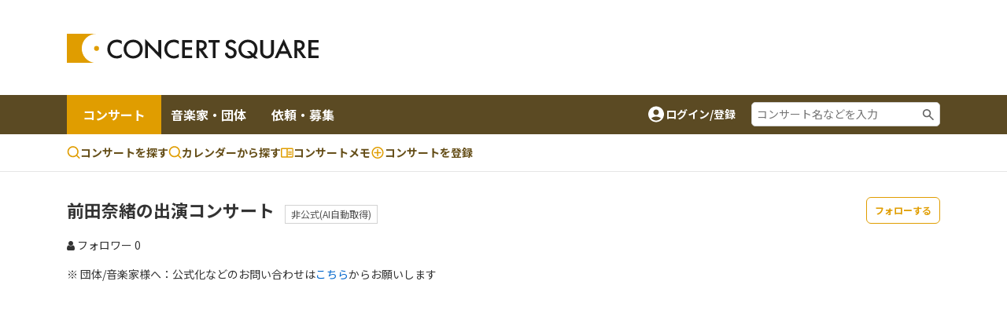

--- FILE ---
content_type: text/html;charset=UTF-8
request_url: https://www.concertsquare.jp/musician/unofficial/detail/1044AokAmTjmXyMUlEkk
body_size: 13674
content:
<!DOCTYPE html>
<html lang="ja">
<head>
    <meta charset="utf-8">
    <meta http-equiv="X-UA-Compatible" content="IE=edge">
    <meta name="keywords" content="クラシック音楽,CONCERT,音楽,演奏会,音楽会,MUSIC,吹奏楽,オーケストラ,マンドリン,声楽,オペラ,アンサンブル,楽器,団員募集,メンバー募集">
    <meta name="viewport" content="width=device-width, initial-scale=1.0, maximum-scale=1.0, user-scalable=0, shrink-to-fit=no">

    
    <meta name="_csrf" content="9d7d9a75-8409-4232-996b-6161d215942e"/>
    <meta name="_csrf_header" content="X-CSRF-TOKEN"/>
    

    
        <!-- Google Tag Manager -->
        <script>(function(w,d,s,l,i){w[l]=w[l]||[];w[l].push({'gtm.start':
                new Date().getTime(),event:'gtm.js'});var f=d.getElementsByTagName(s)[0],
            j=d.createElement(s),dl=l!='dataLayer'?'&l='+l:'';j.async=true;j.src=
            'https://www.googletagmanager.com/gtm.js?id='+i+dl;f.parentNode.insertBefore(j,f);
        })(window,document,'script','dataLayer','GTM-M4ZDG6');</script>
        <!-- End Google Tag Manager -->
    

    <meta property="og:title" content="前田奈緒の出演コンサート - コンサートスクウェア（クラシック音楽情報）" /><meta property="og:image" content="https://www.concertsquare.jp/img/ogp/ogp.png" /><meta property="og:type" content="website"/><meta name="twitter:card" content="summary"><meta name="twitter:site" content="@concert_square"><meta property="twitter:title" content="前田奈緒の出演コンサート - コンサートスクウェア（クラシック音楽情報）" /><meta property="twitter:image" content="https://www.concertsquare.jp/img/ogp/ogp.png" />
    <title>前田奈緒の出演コンサート - コンサートスクウェア（クラシック音楽情報）</title>
    <link rel="icon" href="/favicon.ico">
    <!-- Noto Sans JP Font -->
    <link rel="preconnect" href="https://fonts.googleapis.com">
    <link rel="preconnect" href="https://fonts.gstatic.com" crossorigin>
    <link href="https://fonts.googleapis.com/css2?family=Noto+Sans+JP:wght@300;400;700&display=swap" rel="stylesheet">
    <!-- Fontawesome -->
    <link rel="stylesheet" href="https://cdnjs.cloudflare.com/ajax/libs/font-awesome/4.7.0/css/font-awesome.min.css">
    <!-- Bootstrap -->
    <link rel="stylesheet" href="https://cdn.jsdelivr.net/npm/bootstrap@4.6.1/dist/css/bootstrap.min.css" integrity="sha384-zCbKRCUGaJDkqS1kPbPd7TveP5iyJE0EjAuZQTgFLD2ylzuqKfdKlfG/eSrtxUkn" crossorigin="anonymous">
    <!-- Swiper -->
    <link rel="stylesheet" href="https://cdnjs.cloudflare.com/ajax/libs/Swiper/5.4.5/css/swiper.min.css">
    <!-- Custom Style -->
    <link rel="stylesheet" href="/webpack/public/style.css">

    <script async src="https://pagead2.googlesyndication.com/pagead/js/adsbygoogle.js?client=ca-pub-8732544413118290" crossorigin="anonymous"></script>
    <!-- モーダル表示用 -->
    <link rel="stylesheet" type="text/css" href="https://cdnjs.cloudflare.com/ajax/libs/Modaal/0.4.4/css/modaal.min.css">

    <link rel="stylesheet" href="https://code.jquery.com/ui/1.12.1/themes/base/jquery-ui.css">
    <script src="https://ajax.googleapis.com/ajax/libs/jquery/3.5.1/jquery.min.js"></script><script src="https://code.jquery.com/ui/1.12.1/jquery-ui.min.js"></script><script src="https://cdnjs.cloudflare.com/ajax/libs/Swiper/5.4.5/js/swiper.min.js"></script><script src="/js/public/custom.js" defer></script><script src="/js/public/musician/unofficial/follow.js" defer></script><script src="/js/public/stock.js" defer></script><script src="/js/public/util.js" defer></script><script src="/js/public/slider.js" defer></script><script>
        var isLogin = false
    </script>

    <link rel="stylesheet" href="/css/jquery.toast.css">
    
    <script>
        var loginUserId = "";
    </script>
    <script src="https://cdnjs.cloudflare.com/ajax/libs/Modaal/0.4.4/js/modaal.min.js" defer></script>
    <script src="/js/jquery.toast.js"></script>
    <script src="/js/header.js"></script>
</head>

<body id="body" class="organizer-info-detail">

    
    <!-- Google Tag Manager (noscript) -->
    <noscript><iframe src="https://www.googletagmanager.com/ns.html?id=GTM-M4ZDG6"
                      height="0" width="0" style="display:none;visibility:hidden"></iframe></noscript>
    <!-- End Google Tag Manager (noscript) -->


<div class="p-header">
    <header class="header header-2024">
        <div class="container new-header__sp-shadow">
            <nav class="d-flex align-items-center justify-content-between">
                <div class="header-logo">
                    <a href="/" class="logo-link">
                        <img src="/img/logo.svg" width="320" height="38" loading="lazy">
                    </a>
                </div>

                <div class="ad-a u-pc-show">
    
    
        <div class="mb-2">
            <div class="u-pc-show">
    <!-- スクウェアヘッダ横長PC -->
    <ins class="adsbygoogle"
         style="display:inline-block;width:728px;height:90px"
         data-ad-client="ca-pub-8732544413118290"
         data-ad-slot="9134973582"></ins>
    <script>
        (adsbygoogle = window.adsbygoogle || []).push({});
    </script>
</div>
<div class="u-sp-show">
    <!-- スクウェアヘッダ横長モバイル -->
    <ins class="adsbygoogle"
         style="display:inline-block;width:320px;height:120px"
         data-ad-client="ca-pub-8732544413118290"
         data-ad-slot="9913972282"></ins>
    <script>
        (adsbygoogle = window.adsbygoogle || []).push({});
    </script>
</div>


        </div>
    
</div>



                <div class="sp-icon-wrap flex">
                    

                    <div class="burger-wrap float-right u-tab-show u-sp-show">
                        <button id="target-burger" class="target-burger" type="button">
                            <ul class="buns">
                                <li class="bun"></li>
                                <li class="bun"></li>
                                <li class="bun"></li>
                            </ul>
                        </button>
                    </div>
                </div>
            </nav>
        </div>

        <div><div class="u-tab-show u-sp-show ad-a-sp">
    
    
        <div class="ad-a-sp__inner">
            <div class="u-pc-show">
    <!-- スクウェアヘッダ横長PC -->
    <ins class="adsbygoogle"
         style="display:inline-block;width:728px;height:90px"
         data-ad-client="ca-pub-8732544413118290"
         data-ad-slot="9134973582"></ins>
    <script>
        (adsbygoogle = window.adsbygoogle || []).push({});
    </script>
</div>
<div class="u-sp-show">
    <!-- スクウェアヘッダ横長モバイル -->
    <ins class="adsbygoogle"
         style="display:inline-block;width:320px;height:120px"
         data-ad-client="ca-pub-8732544413118290"
         data-ad-slot="9913972282"></ins>
    <script>
        (adsbygoogle = window.adsbygoogle || []).push({});
    </script>
</div>


        </div>
    
</div>

</div>

        <div class="header-menu-2 concert-header">
            <div class="container u-clearfix">
                <div class="float-left">
                    <ul>
                        <li class="current">
                            <a href="/concert">コンサート</a>
                        </li>
                        <li>
                            <a href="/musician">音楽家・団体</a>
                        </li>
                        <li>
                            <a href="/offer">依頼・募集</a>
                        </li>
                    </ul>
                </div>
                <div class="float-right d-flex align-items-center u-pc-show organizer-right">
                    
                    
                    
                    <div class="non-log-user">
                        <a href="/login/redirect?path=/musician/unofficial/detail/1044AokAmTjmXyMUlEkk" class="flex">
                            <img src="/img/ic_baseline-account-circle.svg" alt="account-icon">
                            <p>ログイン/登録</p>
                        </a>
                    </div>
                    <div class="keyword-search">
                        <form action="/concert/search">
                            <input type="text" name="freeword" placeholder="コンサート名などを入力">
                        </form>
                    </div>
                </div>
            </div>
        </div>

        <div class="header-menu-3 concert-header">
            <div class="container d-flex">
                <ul class="d-flex">
                    <li>
                        <a href="/concert/search">
                            <svg width="17" height="17" viewBox="0 0 17 17" fill="none" xmlns="http://www.w3.org/2000/svg">
                                <path fill-rule="evenodd" clip-rule="evenodd" d="M7.74972 0.164063C6.62022 0.164159 5.50711 0.434366 4.50327 0.952141C3.49943 1.46992 2.63397 2.22024 1.97909 3.14052C1.32421 4.0608 0.898898 5.12435 0.738647 6.24243C0.578395 7.36051 0.687847 8.5007 1.05787 9.56788C1.4279 10.6351 2.04776 11.5983 2.86575 12.3772C3.68375 13.1561 4.67614 13.728 5.76015 14.0454C6.84416 14.3628 7.98834 14.4163 9.09724 14.2015C10.2061 13.9867 11.2476 13.5099 12.1347 12.8107L15.1781 15.8541C15.3352 16.0059 15.5457 16.0899 15.7642 16.088C15.9827 16.0861 16.1917 15.9984 16.3462 15.8439C16.5007 15.6894 16.5884 15.4804 16.5903 15.2619C16.5922 15.0434 16.5082 14.8329 16.3564 14.6757L13.3131 11.6324C14.1364 10.5879 14.649 9.33273 14.7923 8.0105C14.9356 6.68827 14.7037 5.35241 14.1232 4.15581C13.5428 2.9592 12.6371 1.95019 11.51 1.24426C10.3828 0.538318 9.07969 0.163973 7.74972 0.164063ZM2.33306 7.2474C2.33306 5.81081 2.90374 4.43306 3.91956 3.41723C4.93538 2.40141 6.31313 1.83073 7.74972 1.83073C9.18631 1.83073 10.5641 2.40141 11.5799 3.41723C12.5957 4.43306 13.1664 5.81081 13.1664 7.2474C13.1664 8.68399 12.5957 10.0617 11.5799 11.0776C10.5641 12.0934 9.18631 12.6641 7.74972 12.6641C6.31313 12.6641 4.93538 12.0934 3.91956 11.0776C2.90374 10.0617 2.33306 8.68399 2.33306 7.2474Z" fill="#E09D00"></path>
                            </svg>
                            コンサートを探す
                        </a>
                    </li>
                    <li>
                        <a href="/concert/calendar">
                            <svg width="17" height="17" viewBox="0 0 17 17" fill="none" xmlns="http://www.w3.org/2000/svg">
                                <path fill-rule="evenodd" clip-rule="evenodd" d="M7.74972 0.164063C6.62022 0.164159 5.50711 0.434366 4.50327 0.952141C3.49943 1.46992 2.63397 2.22024 1.97909 3.14052C1.32421 4.0608 0.898898 5.12435 0.738647 6.24243C0.578395 7.36051 0.687847 8.5007 1.05787 9.56788C1.4279 10.6351 2.04776 11.5983 2.86575 12.3772C3.68375 13.1561 4.67614 13.728 5.76015 14.0454C6.84416 14.3628 7.98834 14.4163 9.09724 14.2015C10.2061 13.9867 11.2476 13.5099 12.1347 12.8107L15.1781 15.8541C15.3352 16.0059 15.5457 16.0899 15.7642 16.088C15.9827 16.0861 16.1917 15.9984 16.3462 15.8439C16.5007 15.6894 16.5884 15.4804 16.5903 15.2619C16.5922 15.0434 16.5082 14.8329 16.3564 14.6757L13.3131 11.6324C14.1364 10.5879 14.649 9.33273 14.7923 8.0105C14.9356 6.68827 14.7037 5.35241 14.1232 4.15581C13.5428 2.9592 12.6371 1.95019 11.51 1.24426C10.3828 0.538318 9.07969 0.163973 7.74972 0.164063ZM2.33306 7.2474C2.33306 5.81081 2.90374 4.43306 3.91956 3.41723C4.93538 2.40141 6.31313 1.83073 7.74972 1.83073C9.18631 1.83073 10.5641 2.40141 11.5799 3.41723C12.5957 4.43306 13.1664 5.81081 13.1664 7.2474C13.1664 8.68399 12.5957 10.0617 11.5799 11.0776C10.5641 12.0934 9.18631 12.6641 7.74972 12.6641C6.31313 12.6641 4.93538 12.0934 3.91956 11.0776C2.90374 10.0617 2.33306 8.68399 2.33306 7.2474Z" fill="#E09D00"></path>
                            </svg>
                            カレンダーから探す
                        </a>
                    </li>
                    <li>
                        <a href="/memo">
                            <svg width="16" height="13" viewBox="0 0 16 13" fill="none" xmlns="http://www.w3.org/2000/svg">
                                <path d="M14.3955 0.5H1.43955C1.05775 0.5 0.6916 0.651666 0.421633 0.921633C0.151666 1.1916 0 1.55775 0 1.93955V11.2966C0 11.6784 0.151666 12.0445 0.421633 12.3145C0.6916 12.5845 1.05775 12.7361 1.43955 12.7361H14.3955C14.7772 12.7361 15.1434 12.5845 15.4134 12.3145C15.6833 12.0445 15.835 11.6784 15.835 11.2966V1.93955C15.835 1.55775 15.6833 1.1916 15.4134 0.921633C15.1434 0.651666 14.7772 0.5 14.3955 0.5ZM1.43955 11.2966V1.93955H7.19773V11.2966H1.43955ZM14.3955 11.2966H8.63727V1.93955H14.3955V11.2966ZM9.35705 4.45875H13.6757V5.53841H9.35705V4.45875ZM9.35705 6.25819H13.6757V7.33785H9.35705V6.25819ZM9.35705 8.05762H13.6757V9.13728H9.35705V8.05762Z" fill="#E09D00"></path>
                            </svg>コンサートメモ
                        </a>
                    </li>
                    <li>
                        <a href="/concert/new">
                            <svg width="18" height="19" viewBox="0 0 18 19" fill="none" xmlns="http://www.w3.org/2000/svg">
                                <path fill-rule="evenodd" clip-rule="evenodd" d="M1.5 9.5C1.5 5.35775 4.85775 2 9 2C13.1422 2 16.5 5.35775 16.5 9.5C16.5 13.6422 13.1422 17 9 17C4.85775 17 1.5 13.6422 1.5 9.5ZM9 3.5C7.4087 3.5 5.88258 4.13214 4.75736 5.25736C3.63214 6.38258 3 7.9087 3 9.5C3 11.0913 3.63214 12.6174 4.75736 13.7426C5.88258 14.8679 7.4087 15.5 9 15.5C10.5913 15.5 12.1174 14.8679 13.2426 13.7426C14.3679 12.6174 15 11.0913 15 9.5C15 7.9087 14.3679 6.38258 13.2426 5.25736C12.1174 4.13214 10.5913 3.5 9 3.5Z" fill="#E09D00"></path>
                                <path fill-rule="evenodd" clip-rule="evenodd" d="M9.75 5.75C9.75 5.55109 9.67098 5.36032 9.53033 5.21967C9.38968 5.07902 9.19891 5 9 5C8.80109 5 8.61032 5.07902 8.46967 5.21967C8.32902 5.36032 8.25 5.55109 8.25 5.75V8.75H5.25C5.05109 8.75 4.86032 8.82902 4.71967 8.96967C4.57902 9.11032 4.5 9.30109 4.5 9.5C4.5 9.69891 4.57902 9.88968 4.71967 10.0303C4.86032 10.171 5.05109 10.25 5.25 10.25H8.25V13.25C8.25 13.4489 8.32902 13.6397 8.46967 13.7803C8.61032 13.921 8.80109 14 9 14C9.19891 14 9.38968 13.921 9.53033 13.7803C9.67098 13.6397 9.75 13.4489 9.75 13.25V10.25H12.75C12.9489 10.25 13.1397 10.171 13.2803 10.0303C13.421 9.88968 13.5 9.69891 13.5 9.5C13.5 9.30109 13.421 9.11032 13.2803 8.96967C13.1397 8.82902 12.9489 8.75 12.75 8.75H9.75V5.75Z" fill="#E09D00"></path>
                            </svg>
                            <span class="u-pc-show">コンサートを</span>登録

                        </a>
                    </li>
                </ul>

            </div>
        </div>
    </header>
    <div class="p-sp-menu">
        <div class="sp-menu-mask"></div>
        <button class="sp_menu_close_btn" type="button"><img src="/img/icon_times-white.svg" alt="close"></button>
        <div class="sp-menu-wrap" style="overflow: auto;">
            <div class="sp-orange-button">
                <div class="non-log-user">
                    <a href="/login/redirect?path=/musician/unofficial/detail/1044AokAmTjmXyMUlEkk" class="flex align-items-center justify-content-center title-or-button"><img src="/img/icon_user-white.svg" alt="user-icon">新規登録・ログイン</a>
                </div>
                
            </div>
            

            <div class="non-log-user">
                
                <ul>
                    <li><a class="post u-font-bold" style="text-decoration:none;">登録情報管理</a></li>
                    <li><a href="/setting/user/concert/future" style="color: inherit;">コンサートの登録・管理</a></li>
                    <li><a href="/setting/user/recruit/public" style="color: inherit;">団員募集の登録・管理</a></li>
                    <li><a href="/setting/user/musician" style="color: inherit;">音楽家・団体の登録・管理</a></li>
                    <li><a href="/setting/user/offer" style="color: inherit;">依頼・募集の登録・管理</a></li>
                    <li><a href="/setting/user/concert/ad" style="color: inherit;">有料集客プラン</a></li>
                </ul>
            </div>
            
        </div>
    </div>

    <div><div class="notification-box">
    <div class="notification-header">
        <p>通知</p>
        <div class="notification-close">
            <i class="fa fa-times"></i>
        </div>
    </div>
    <div class="notification-body">
        
        
            <div class="mt-3 mb-3 text-center">通知はありません。</div>
        
    </div>
    
</div></div>
</div>
    <div class="l-wrapper">
        <div class="l-main">
            <div id="main">
                <div>
    <div>



</div>
</div>

<!--<div class="header-attention__wrapper">-->
<!--    <div class="header-attention__inner d-flex justify-content-center align-items-start">-->
<!--        <div class="c-attention d-flex align-items-center">-->
<!--            &lt;!&ndash; コーディングの都合上、テキストと詳しく見るボタンを逆に記述しています。リンクがないパターンの場合、詳しく見るボタンを非表示にします。 &ndash;&gt;-->
<!--            <a href="!#" class="outline-btn u-font-bold">詳しく見る</a>-->
<!--            <p>注目度スコアとは？コンサート広告を掲載してアクセス数アップ！</p>-->
<!--        </div>-->
<!--    </div>-->
<!--</div>-->

                <div class="c-profile__heading">
    <div class="container">
        

        <button class="unofficial-organization-follow-btn-not-login profile_follow_btn u-font-bold float-right tip-icon" type="button" data-toggle="tooltip" data-placement="top" data-original-title="フォローすると、更新情報をメールで受け取れます">フォローする</button>

        

        <div>
            <h1 class="c-profile__name u-font-bold mb-2 has_badge">
                前田奈緒の出演コンサート
            </h1>
            <br class="u-sp-show">
            <span class="c-unOfficial-tag">非公式(AI自動取得)</span>
        </div>
        <div>
            
        </div>
        <div class="c-location-follower flex">
            <p class="c-follower flex">
                <a href="/musician/unofficial/detail/1044AokAmTjmXyMUlEkk/follower">
                    <i class="fa fa-user"></i> フォロワー <span class="c-follower">0</span>
                </a>
            </p>
        </div>
        <div class=" mt-3">
            <p>※ 団体/音楽家様へ：公式化などのお問い合わせは<a href="https://satie-inc.zendesk.com/hc/ja/requests/new" class="c-blue-link">こちら</a>からお願いします</p>
        </div>
    </div>
</div>

                <div class="mb-4 w-100 text-center">
                    <!-- スクウェア : 横長大きめ広告 -->
<ins class="adsbygoogle"
     style="display:block"
     data-ad-client="ca-pub-8732544413118290"
     data-ad-slot="9397234710"
     data-ad-format="auto"
     data-full-width-responsive="true"></ins>
<script>
    (adsbygoogle = window.adsbygoogle || []).push({});
</script>
                </div>


                <div class="two-columns">
                    <div class="container u-clearfix">
                        <div class="left-col">
                            <div class="section-held-concert">
                                <div class="c-sub-title-wrap1">
                                    <h2 class="c-sub-title1 font-weight-bold">開催コンサート</h2>
                                </div>
                                

                                <div class="mt-2">
                                    開催コンサートは登録されておりません
                                </div>
                            </div>

                            <div class="mt-5 mb-4">
                                <div class="c-sub-title-wrap1">
                                    <h2 class="c-sub-title1 font-weight-bold">過去のコンサート</h2>
                                </div>

                                <div class="search-result-list-wrap">
                                    
    
        <div class="concert-search-result-list" id="concert-search-result-list">
            
                <div class="concert-item clearfix">
                    <div class="img-box float-left">
                        <a href="/blog/2025/202510015664186.html">
                            <img src="https://www.concertsquare.jp/files/image/show/d7ae9bab7845c4cf64d7b49af94d241037aa42838d68390910b39f27f2e2a448" alt="室内楽の夕べ Duo MusiCordi with Yohsuke Inda"/>
                        </a>
                    </div>
                    <div class="detail" style="overflow: hidden;">
                        <h3 class="title u-font-bold">
                            <a href="/blog/2025/202510015664186.html">
                                室内楽の夕べ Duo MusiCordi with Yohsuke Inda
                            </a>
                        </h3>
                        <div class="sub-desc date-wrap mt-1 flex align-items-center">
                            <img src="/img/icon_calendar.svg" alt="icon">
                            <p class="">
                                <span class="concert-date">
                                    2025年12月12日
                                </span>
                                (<span class="day_week" >金</span></span>)
                                <span class="concert-time">
                                    <span class="start-time">19:00</span>
                                </span>
                            </p>
                        </div>
                        <div class="sub-desc location-wrap mt-1 flex align-items-center">
                            <img src="/img/icon_map.svg" alt="icon">
                            <p class="">
                                <a href="/concert/prefecture/toukyo">東京都</a> |
                                <a href="/hall/detail/1712">マリーコンツェルト</a>
                                
                            </p>
                        </div>
                        <div class="sub-desc mt-1 flex align-items-center">
                            <img src="/img/ic_outline-sticky-note-2.svg" alt="icon">
                            <p class="summary size-12">イギリス人2人の作曲家のヴァイオリンとピアノの作品と、ブラームスの名曲であるピアノ三重奏第1番を演奏します♪</p>
                        </div>
                        
                            <div class="sub-desc mt-1 flex align-items-center">
                                <img src="/img/ic_group-grey.svg" alt="icon">
                                <p class="user-group size-12">
                                    
                                    
                                        ヴァイオリン:

                                        
                                        <a href="/musician/unofficial/detail/1044AokAmTjmXyMUlEkk">前田奈緒</a>
                                        
                                        

                                        /
                                    
                                        ピアノ:

                                        
                                        
                                        
                                        栗山沙桜里

                                        /
                                    
                                        チェロ:

                                        
                                        <a href="/musician/unofficial/detail/1151cfedwUSWaOfdDoUx">印田陽介</a>
                                        
                                        

                                        
                                    
                                </p>
                            </div>
                        
                        
                            <div class="sub-desc mt-1 flex align-items-center">
                                <img src="/img/ic_program-grey.svg" alt="icon">
                                <p class="program size-12">
                                    
                                        <a href="/composer/21">ヴォーン･ウィリアムズ</a>
                                        
                                        揚げひばり
                                        /
                                    
                                        <a href="/composer/109">フレデリック･ディーリアス</a>
                                        
                                        ヴァイオリンソナタ ロ長調 Op. posth.
                                        /
                                    
                                        <a href="/composer/155">ヨハネス･ブラームス</a>
                                        
                                        ピアノ三重奏 第1番 ロ長調 Op. 8
                                        
                                    
                                </p>
                            </div>
                        
                        <ul class="cat-list flex align-items-center">
                            <li class="cat"><a class="cat-link" href="/concert/genre/ans">室内楽・アンサンブル</a></li>
                            
                            
                            
                            <li class="cat"><a class="cat-link" href="/concert/professional">プロ</a></li>

                            <li class="cat"><span class="c-official-tag">公式情報</span></li>
                            
                            
                        </ul>
                        <div class="meta-box flex">
                            <ul class="post-detail-nums flex">
                                <li class="post-support"><img src="/img/icon_support_border.svg" alt=""> <span>0</span></li>
                                <li class="post-heard"><img src="/img/icon_heard.svg" alt=""> <span>0</span></li>
                                <li class="post-appeared"><img src="/img/icon_appeared.svg" alt=""> <span>0</span></li>
                                <li class="post-appeared"><img src="/img/x-logo.svg" style="width: 10px;"> <span>0</span></li>
                            </ul>
                            
                            
                                <label class="stock-btn stock-btn-2">
                                    <span class="text text-2 second-color">ストック</span>
                                    <span class="stock-num-2 second-color u-font-bold">0</span>
                                    <input type="checkbox"
                                           class="checkin-stock"
                                           data-seqNo="5664186"
                                           data-inDate="20251001">
                                    <span class="checkmark"></span>
                                </label>
                            
                        </div>
                    </div>
                </div>
            
                <div class="concert-item clearfix">
                    <div class="img-box float-left">
                        <a href="/blog/2025/2025031028.html">
                            <img src="https://www.concertsquare.jp/img/genre/ans.png" alt="ピーターとオオカミ ～アニメーション付きコンサート～"/>
                        </a>
                    </div>
                    <div class="detail" style="overflow: hidden;">
                        <h3 class="title u-font-bold">
                            <a href="/blog/2025/2025031028.html">
                                ピーターとオオカミ ～アニメーション付きコンサート～
                            </a>
                        </h3>
                        <div class="sub-desc date-wrap mt-1 flex align-items-center">
                            <img src="/img/icon_calendar.svg" alt="icon">
                            <p class="">
                                <span class="concert-date">
                                    2025年05月05日
                                </span>
                                (<span class="day_week" >月</span></span>)
                                <span class="concert-time">
                                    <span class="start-time">12:00</span>
                                </span>
                            </p>
                        </div>
                        <div class="sub-desc location-wrap mt-1 flex align-items-center">
                            <img src="/img/icon_map.svg" alt="icon">
                            <p class="">
                                <a href="/concert/prefecture/toukyo">東京都</a> |
                                <a href="/hall/detail/675">サントリーホール ブルーローズ (小ホール)</a>
                                
                            </p>
                        </div>
                        <div class="sub-desc mt-1 flex align-items-center">
                            <img src="/img/ic_outline-sticky-note-2.svg" alt="icon">
                            <p class="summary size-12">プロコフィエフ『ピーターとオオカミ』作品67を中心に演奏。</p>
                        </div>
                        
                            <div class="sub-desc mt-1 flex align-items-center">
                                <img src="/img/ic_group-grey.svg" alt="icon">
                                <p class="user-group size-12">
                                    
                                        指揮者:
                                        
                                        <a href="/musician/unofficial/detail/5516pOBngSslkwmGhTnq">米田覚士</a>
                                        
                                        

                                        /
                                    
                                    
                                        ヴァイオリン:

                                        
                                        <a href="/musician/unofficial/detail/3551qVwayAAltSiYGVNI">澤亜樹</a>
                                        
                                        

                                        /
                                    
                                        ヴァイオリン:

                                        
                                        <a href="/musician/unofficial/detail/1044AokAmTjmXyMUlEkk">前田奈緒</a>
                                        
                                        

                                        /
                                    
                                        ヴィオラ:

                                        
                                        <a href="/musician/unofficial/detail/4705PqLnlgkWCiZYHiWn">鈴村大樹</a>
                                        
                                        

                                        /
                                    
                                        チェロ:

                                        
                                        <a href="/musician/unofficial/detail/3816oKBlUqwPRLtNLrAh">矢口里菜子</a>
                                        
                                        

                                        /
                                    
                                        フルート:

                                        
                                        <a href="/musician/unofficial/detail/13468uHGnyptiYrxDQCXf">山本葵</a>
                                        
                                        

                                        /
                                    
                                        オーボエ:

                                        
                                        <a href="/musician/unofficial/detail/13469uaQpjCEoWghJCOYh">上原朋子</a>
                                        
                                        

                                        /
                                    
                                        クラリネット:

                                        
                                        <a href="/musician/unofficial/detail/11792JrhLuGwuXYjECsWK">春田傑</a>
                                        
                                        

                                        /
                                    
                                        ファゴット:

                                        
                                        <a href="/musician/unofficial/detail/3016tBkggpIYKUCmVCig">柿沼麻美</a>
                                        
                                        

                                        /
                                    
                                        ホルン:

                                        
                                        <a href="/musician/unofficial/detail/12025gRzvafFmjFIhvhpf">鈴木優</a>
                                        
                                        

                                        /
                                    
                                        ホルン:

                                        
                                        <a href="/musician/unofficial/detail/4433YaAHFUgCIHLWrCgg">谷あかね</a>
                                        
                                        

                                        /
                                    
                                        パーカッション:

                                        
                                        <a href="/musician/unofficial/detail/13470sBUWLRzCyfEyoFUe">久保創</a>
                                        
                                        

                                        /
                                    
                                        パーカッション:

                                        
                                        <a href="/musician/unofficial/detail/4076VezJETbSwxFwcraW">篠崎史門</a>
                                        
                                        

                                        
                                    
                                </p>
                            </div>
                        
                        
                            <div class="sub-desc mt-1 flex align-items-center">
                                <img src="/img/ic_program-grey.svg" alt="icon">
                                <p class="program size-12">
                                    
                                        <a href="/composer/163">プロコフィエフ</a>
                                        
                                        こどものための交響的物語『ピーターとオオカミ』作品67
                                        
                                    
                                </p>
                            </div>
                        
                        <ul class="cat-list flex align-items-center">
                            <li class="cat"><a class="cat-link" href="/concert/genre/ans">室内楽・アンサンブル</a></li>
                            
                            <li class="cat"><a class="cat-link" href="/concert/search/preschoolChild">子どもと聴ける</a></li>
                            
                            <li class="cat"><a class="cat-link" href="/concert/professional">プロ</a></li>

                            
                            <li class="cat"><span class="c-private">非公式(AI自動取得)</span></li>
                            
                        </ul>
                        <div class="meta-box flex">
                            <ul class="post-detail-nums flex">
                                <li class="post-support"><img src="/img/icon_support_border.svg" alt=""> <span>0</span></li>
                                <li class="post-heard"><img src="/img/icon_heard.svg" alt=""> <span>0</span></li>
                                <li class="post-appeared"><img src="/img/icon_appeared.svg" alt=""> <span>0</span></li>
                                <li class="post-appeared"><img src="/img/x-logo.svg" style="width: 10px;"> <span>1</span></li>
                            </ul>
                            
                            
                                <label class="stock-btn stock-btn-2">
                                    <span class="text text-2 second-color">ストック</span>
                                    <span class="stock-num-2 second-color u-font-bold">0</span>
                                    <input type="checkbox"
                                           class="checkin-stock"
                                           data-seqNo="28"
                                           data-inDate="20250310">
                                    <span class="checkmark"></span>
                                </label>
                            
                        </div>
                    </div>
                </div>
            
                <div class="concert-item clearfix">
                    <div class="img-box float-left">
                        <a href="/blog/2024/2024092017.html">
                            <img src="https://www.concertsquare.jp/files/image/show/28cd9d0dd48afb94e81b60461d22c9a82597224721cd157dc20de20a57947708" alt="前田奈緒×栗山沙桜里 デュオリサイタル"/>
                        </a>
                    </div>
                    <div class="detail" style="overflow: hidden;">
                        <h3 class="title u-font-bold">
                            <a href="/blog/2024/2024092017.html">
                                前田奈緒×栗山沙桜里 デュオリサイタル
                            </a>
                        </h3>
                        <div class="sub-desc date-wrap mt-1 flex align-items-center">
                            <img src="/img/icon_calendar.svg" alt="icon">
                            <p class="">
                                <span class="concert-date">
                                    2024年11月23日
                                </span>
                                (<span class="day_week" >土</span></span>)
                                <span class="concert-time">
                                    <span class="start-time">14:00</span>
                                </span>
                            </p>
                        </div>
                        <div class="sub-desc location-wrap mt-1 flex align-items-center">
                            <img src="/img/icon_map.svg" alt="icon">
                            <p class="">
                                <a href="/concert/prefecture/fukuoka">福岡県</a> |
                                <a href="/hall/detail/3005">あいれふホール</a>
                                
                            </p>
                        </div>
                        <div class="sub-desc mt-1 flex align-items-center">
                            <img src="/img/ic_outline-sticky-note-2.svg" alt="icon">
                            <p class="summary size-12">ブラームスのヴァイオリンソナタ「雨の歌」を中心にシューマン夫妻とシューベルトの作品を取り上げます♪</p>
                        </div>
                        
                            <div class="sub-desc mt-1 flex align-items-center">
                                <img src="/img/ic_group-grey.svg" alt="icon">
                                <p class="user-group size-12">
                                    
                                    
                                        ヴァイオリン:

                                        
                                        <a href="/musician/unofficial/detail/1044AokAmTjmXyMUlEkk">前田奈緒</a>
                                        
                                        

                                        /
                                    
                                        ピアノ:

                                        <a href="/musician/31ce018299b74e95957e7f5bdc4cde8b">栗山沙桜里</a>
                                        
                                        
                                        

                                        
                                    
                                </p>
                            </div>
                        
                        
                            <div class="sub-desc mt-1 flex align-items-center">
                                <img src="/img/ic_program-grey.svg" alt="icon">
                                <p class="program size-12">
                                    
                                        <a href="/composer/71">フランツ･シューベルト</a>
                                        
                                        ヴァイオリンとピアノのためのソナチネ No.1
                                        /
                                    
                                        <a href="/composer/73">クララ･シューマン</a>
                                        
                                        3つのロマンス Op.22
                                        /
                                    
                                        <a href="/composer/72">ロベルト･シューマン</a>
                                        
                                        ヴァイオリンとピアノのためのソナタ No.1
                                        /
                                    
                                        
                                        :
                                        F.A.E. ソナタより 第2・3楽章
                                        /
                                    
                                        <a href="/composer/155">ヨハネス･ブラームス</a>
                                        
                                        ヴァイオリンとピアノのためのソナタ No.1 &quot;雨の歌&quot;
                                        
                                    
                                </p>
                            </div>
                        
                        <ul class="cat-list flex align-items-center">
                            <li class="cat"><a class="cat-link" href="/concert/genre/ans">室内楽・アンサンブル</a></li>
                            
                            <li class="cat"><a class="cat-link" href="/concert/search/preschoolChild">子どもと聴ける</a></li>
                            
                            <li class="cat"><a class="cat-link" href="/concert/professional">プロ</a></li>

                            <li class="cat"><span class="c-official-tag">公式情報</span></li>
                            
                            
                        </ul>
                        <div class="meta-box flex">
                            <ul class="post-detail-nums flex">
                                <li class="post-support"><img src="/img/icon_support_border.svg" alt=""> <span>0</span></li>
                                <li class="post-heard"><img src="/img/icon_heard.svg" alt=""> <span>0</span></li>
                                <li class="post-appeared"><img src="/img/icon_appeared.svg" alt=""> <span>0</span></li>
                                <li class="post-appeared"><img src="/img/x-logo.svg" style="width: 10px;"> <span>0</span></li>
                            </ul>
                            
                            
                                <label class="stock-btn stock-btn-2">
                                    <span class="text text-2 second-color">ストック</span>
                                    <span class="stock-num-2 second-color u-font-bold">0</span>
                                    <input type="checkbox"
                                           class="checkin-stock"
                                           data-seqNo="17"
                                           data-inDate="20240920">
                                    <span class="checkmark"></span>
                                </label>
                            
                        </div>
                    </div>
                </div>
            
                <div class="concert-item clearfix">
                    <div class="img-box float-left">
                        <a href="/blog/2024/2024092016.html">
                            <img src="https://www.concertsquare.jp/files/image/show/6732e81ecf75b22c1047c229542da782ba5e4c78aee00338238683d09eef1071" alt="前田奈緒×栗山沙桜里 デュオリサイタル"/>
                        </a>
                    </div>
                    <div class="detail" style="overflow: hidden;">
                        <h3 class="title u-font-bold">
                            <a href="/blog/2024/2024092016.html">
                                前田奈緒×栗山沙桜里 デュオリサイタル
                            </a>
                        </h3>
                        <div class="sub-desc date-wrap mt-1 flex align-items-center">
                            <img src="/img/icon_calendar.svg" alt="icon">
                            <p class="">
                                <span class="concert-date">
                                    2024年11月17日
                                </span>
                                (<span class="day_week" >日</span></span>)
                                <span class="concert-time">
                                    <span class="start-time">14:00</span>
                                </span>
                            </p>
                        </div>
                        <div class="sub-desc location-wrap mt-1 flex align-items-center">
                            <img src="/img/icon_map.svg" alt="icon">
                            <p class="">
                                <a href="/concert/prefecture/toukyo">東京都</a> |
                                <a href="/hall/detail/3892">KIRA Hall</a>
                                
                            </p>
                        </div>
                        <div class="sub-desc mt-1 flex align-items-center">
                            <img src="/img/ic_outline-sticky-note-2.svg" alt="icon">
                            <p class="summary size-12">ブラームスのヴァイオリンソナタ「雨の歌」を中心にシューマン夫妻とシューベルトの作品を取り上げます♪</p>
                        </div>
                        
                            <div class="sub-desc mt-1 flex align-items-center">
                                <img src="/img/ic_group-grey.svg" alt="icon">
                                <p class="user-group size-12">
                                    
                                    
                                        ヴァイオリン:

                                        
                                        <a href="/musician/unofficial/detail/1044AokAmTjmXyMUlEkk">前田奈緒</a>
                                        
                                        

                                        /
                                    
                                        ピアノ:

                                        <a href="/musician/31ce018299b74e95957e7f5bdc4cde8b">栗山沙桜里</a>
                                        
                                        
                                        

                                        
                                    
                                </p>
                            </div>
                        
                        
                            <div class="sub-desc mt-1 flex align-items-center">
                                <img src="/img/ic_program-grey.svg" alt="icon">
                                <p class="program size-12">
                                    
                                        <a href="/composer/71">フランツ･シューベルト</a>
                                        
                                        ヴァイオリンとピアノのためのソナチネ No.1
                                        /
                                    
                                        <a href="/composer/73">クララ･シューマン</a>
                                        
                                        3つのロマンス Op.22
                                        /
                                    
                                        <a href="/composer/72">ロベルト･シューマン</a>
                                        
                                        ヴァイオリンとピアノのためのソナタ No.1
                                        /
                                    
                                        
                                        :
                                        F.A.E. ソナタより 第2・3楽章
                                        /
                                    
                                        <a href="/composer/155">ヨハネス･ブラームス</a>
                                        
                                        ヴァイオリンとピアノのためのソナタ No.1 &quot;雨の歌&quot;
                                        
                                    
                                </p>
                            </div>
                        
                        <ul class="cat-list flex align-items-center">
                            <li class="cat"><a class="cat-link" href="/concert/genre/ans">室内楽・アンサンブル</a></li>
                            
                            
                            
                            <li class="cat"><a class="cat-link" href="/concert/professional">プロ</a></li>

                            <li class="cat"><span class="c-official-tag">公式情報</span></li>
                            
                            
                        </ul>
                        <div class="meta-box flex">
                            <ul class="post-detail-nums flex">
                                <li class="post-support"><img src="/img/icon_support_border.svg" alt=""> <span>0</span></li>
                                <li class="post-heard"><img src="/img/icon_heard.svg" alt=""> <span>0</span></li>
                                <li class="post-appeared"><img src="/img/icon_appeared.svg" alt=""> <span>0</span></li>
                                <li class="post-appeared"><img src="/img/x-logo.svg" style="width: 10px;"> <span>0</span></li>
                            </ul>
                            
                            
                                <label class="stock-btn stock-btn-2">
                                    <span class="text text-2 second-color">ストック</span>
                                    <span class="stock-num-2 second-color u-font-bold">1</span>
                                    <input type="checkbox"
                                           class="checkin-stock"
                                           data-seqNo="16"
                                           data-inDate="20240920">
                                    <span class="checkmark"></span>
                                </label>
                            
                        </div>
                    </div>
                </div>
            
        </div>
    

                                </div>

                                <div class="text-center my-4">
                                    <a href="/musician/unofficial/detail/1044AokAmTjmXyMUlEkk/concert/list" class="c-viewMoreBtn u-font-bold u-hover-opacity">もっと見る</a>
                                </div>
                            </div>
                        </div>
                        <div class="side-col">
                            <div><div id="ad-tate-main">
    <div class="ad-recommend-concert bg-white">
        <p class="ad-recommend-concert-ttl u-font-bold"><span>PR</span>おすすめのコンサート</p>
        <div class="ad-concert-list grid">
            
                
                    <div class="ad-concert-item" onclick="clickConcertAdTate(&#39;e014a966a4e44bb9b9b97b99000275a0&#39;)">
                        <div class="ad-concert-item-grid grid">
                            <div class="img-box">
                                <img src="https://www.concertsquare.jp/files/image/show/a3aa6dbc95a7533ddaf2627b063bc50975a94f068c73e777785e374917800068" alt="第22回みなとみらいアイメイトチャリティーコンサート">
                            </div>
                            <div class="ad-concert-detail">
                                <h3 class="u-font-bold">第22回みなとみらいアイメイトチャリティーコンサート</h3>
                                <div class="public-date flex">
                                    <img src="/img/icon_calendar.svg" alt="icon">
                                    <span class="date">2026/05/18</span>&nbsp;
                                    
                                        <span class="time">18:00</span>&nbsp;
                                    
                                    <span>横浜みなとみらいホール 大ホール</span>
                                </div>
                                <div>
                                    <div class="excerpt-box flex">
                                        <img src="/img/ic_outline-sticky-note-2.svg" alt="icon">
                                        <p class="excerpt">石田泰尚（ヴァイオリン）と上原彩子（ピアノ）によるチャリティーコンサート</p>
                                    </div>
                                </div>
                            </div>
                        </div>
                    </div>
                
            
                
                    <div class="ad-concert-item" onclick="clickConcertAdTate(&#39;cde1d3c124e04c759b7e84c2ce73cc2a&#39;)">
                        <div class="ad-concert-item-grid grid">
                            <div class="img-box">
                                <img src="https://www.concertsquare.jp/files/image/show/d15c52664870bd78a265e75544a66805feeddf02f0cfbeb209f9ba8279c19b67" alt="マルク・ドロビンスキー（チェロ）&amp;シモン・アダレイス（ピアノ）デュオコンサート　">
                            </div>
                            <div class="ad-concert-detail">
                                <h3 class="u-font-bold">マルク・ドロビンスキー（チェロ）&amp;シモン・アダレイス（ピアノ）デュオコンサート　</h3>
                                <div class="public-date flex">
                                    <img src="/img/icon_calendar.svg" alt="icon">
                                    <span class="date">2026/01/23</span>&nbsp;
                                    
                                        <span class="time">19:00</span>&nbsp;
                                    
                                    <span>文京シビックホール 小ホール</span>
                                </div>
                                <div>
                                    <div class="excerpt-box flex">
                                        <img src="/img/ic_outline-sticky-note-2.svg" alt="icon">
                                        <p class="excerpt">アルゲリッチ招聘チェロの巨匠８５歳マルク・ドロビンスキーとフ ランス音楽の真髄を受け継ぐピアニスト、 シモン・アダレイスによる音楽の化学反応</p>
                                    </div>
                                </div>
                            </div>
                        </div>
                    </div>
                
            
        </div>
    </div>
</div>


    <script>
        function clickConcertAdTate(clickAdId){
            var token = $("meta[name='_csrf']").attr("content");
            var header = $("meta[name='_csrf_header']").attr("content");

            $(document).ajaxSend(function(e, xhr, options) {
                xhr.setRequestHeader(header, token);
            });

            $.ajax({
                type: "POST",
                url: "/concert/ad/click/"+clickAdId,
            }).done(function(data){
                location.href = "/concert/ad/click/redirect/"+clickAdId;
            });
        }

        $(function () {
            const concertAdIdList =["e014a966a4e44bb9b9b97b99000275a0","cde1d3c124e04c759b7e84c2ce73cc2a"];
            var target = document.querySelector("#ad-tate-main");
            const _observer = new IntersectionObserver(function(entries, observer) {
                entries.forEach(entry => {
                    if (entry.isIntersecting) {
                        concertAdIdList.forEach(function (concertAdId) {
                            const token = document.querySelector('meta[name="_csrf"]').getAttribute('content');
                            fetch("/concert/ad/count/"+concertAdId, {
                                method: "POST",
                                headers: {
                                    'X-CSRF-TOKEN': token
                                },
                            });
                        });
                        observer.unobserve(entry.target);
                    }
                });
            }, {
                root: document.body,
                rootMargin: '0px',
                threshold: 0
            });
            _observer.observe(target);


            const _scrollConcertAdObserver = new IntersectionObserver(function (entry, observer) {
                entry.forEach(function (item) {
                    if (item.target === target) {
                        if (item.isIntersecting) {
                            concertAdIdList.forEach(function (concertAdId) {
                                var token = $("meta[name='_csrf']").attr("content");
                                var header = $("meta[name='_csrf_header']").attr("content");

                                $(document).ajaxSend(function(e, xhr, options) {
                                    xhr.setRequestHeader(header, token);
                                });
                                $.ajax({
                                    type: "POST",
                                    url: "/concert/ad/dom/count/"+concertAdId,
                                });
                            });
                            observer.unobserve(item.target);
                        }
                    }
                });
            }, {
                root: null,
                rootMargin: '0px',
                threshold: 0.1
            });
            _scrollConcertAdObserver.observe(target);
        });
    </script>
</div>

                            <div class="mt-4"><div id="concert-square-ad-special-banner-2023100101">
    <a href="https://www.concertsquare.jp/topic/AA026"
       onclick="clickConcertSquareAdSpecialBanner2023100101(&#39;concert-square-ad-mister-202601&#39;,&#39;https://www.concertsquare.jp/topic/AA026&#39;);return false;">
        <img src="/img/ad/meister/202601-01.png">
    </a>
</div>


    <script>
        function clickConcertSquareAdSpecialBanner2023100101(clickAdId, adUrl){
            var token = $("meta[name='_csrf']").attr("content");
            var header = $("meta[name='_csrf_header']").attr("content");

            $(document).ajaxSend(function(e, xhr, options) {
                xhr.setRequestHeader(header, token);
            });

            $.ajax({
                type: "POST",
                url: "/ad/click/"+clickAdId,
            }).done(function(data){
                location.href = adUrl;
            });
        }

        $(function () {
            const concertSquareAdIdList =["concert-square-ad-mister-202601"];
            var adPCBannerTarget = document.querySelector("#concert-square-ad-special-banner-2023100101");

            const _observer = new IntersectionObserver(function(entries, observer) {
                entries.forEach(entry => {
                    if (entry.isIntersecting) {
                        concertSquareAdIdList.forEach(function (concertSquareAdId) {
                            var token = $("meta[name='_csrf']").attr("content");
                            var header = $("meta[name='_csrf_header']").attr("content");

                            $(document).ajaxSend(function(e, xhr, options) {
                                xhr.setRequestHeader(header, token);
                            });
                            $.ajax({
                                type: "POST",
                                url: "/ad/count/"+concertSquareAdId
                            });
                        });
                        observer.unobserve(entry.target);
                    }
                });
            }, {
                root: document.body,
                rootMargin: '0px',
                threshold: 0
            });
            _observer.observe(adPCBannerTarget);

            var adBannerObserver = new IntersectionObserver(function (entry, observer) {
                entry.forEach(function (item) {
                    if (item.target === adPCBannerTarget) {
                        if (item.isIntersecting) {
                            concertSquareAdIdList.forEach(function (concertSquareAdId) {
                                var token = $("meta[name='_csrf']").attr("content");
                                var header = $("meta[name='_csrf_header']").attr("content");

                                $(document).ajaxSend(function(e, xhr, options) {
                                    xhr.setRequestHeader(header, token);
                                });
                                $.ajax({
                                    type: "POST",
                                    url: "/ad/dom/count/"+concertSquareAdId
                                });
                            });
                            observer.unobserve(item.target);
                        }
                    }
                });
            }, {
                root: null,
                rootMargin: '0px',
                threshold: 0.1
            });

            adBannerObserver.observe(adPCBannerTarget);
        });
    </script>
</div>
                        </div>
                    </div>
                </div>
            </div>
        </div>

        <!-- Footer -->
<footer class="p-footer">
    <div class="container">
        <div class="grid">
            <div class="footer-logo">
                <a href="/"><img src="/img/logo.svg" width="210"></a>
                <p class="c-lang mt-2">
                    <a href="/" target="_blank" rel="noopener">日本語版</a>,
                    <a href="https://en.concertsquare.jp/" target="_blank" rel="noopener">英語版</a>,
                    <a href="https://kr.concertsquare.jp/" target="_blank" rel="noopener">韓国語版</a>,
                    <a href="https://cn.concertsquare.jp/" target="_blank" rel="noopener">中国語版</a>
                </p>
            </div>
            <div class="p-footer-nav grid">
                <div>
                    <button class="footer-nav-label p-footer-nav-label-concert u-font-bold" onclick="myFunction1()">コンサート</button>
                    <ul class="menu p-footer-nav-concert u-clearfix mt-2 u-pc-show">
                        <li class="menu-item">
                            <a href="/concert/new" class="link">コンサートを登録する</a>
                        </li>
                        <li class="menu-item">
                            <a href="/concert/search" class="link">コンサートを探す</a>
                        </li>
                        <li class="menu-item">
                            <a href="/concert/search/ticketFree" class="link">入場無料のコンサート</a>
                        </li>
                        <li class="menu-item">
                            <a href="/concert/search/gift" class="link">チケットプレゼントのコンサート</a>
                        </li>
                        <li class="menu-item">
                            <a href="/concert/search/preschoolChild" class="link">子どもと一緒に聴けるコンサート</a>
                        </li>
                        <li class="menu-item">
                            <a href="/concert/search/qualification" class="link">プロの演奏するコンサート</a>
                        </li>
                        <li class="menu-item">
                            <a href="/concert/search/ticket" class="link">コンサートスクウェアでチケット申し込みができる</a>
                        </li>
                        <li class="menu-item">
                            <a href="/concert/history" class="link">過去のコンサート一覧</a>
                        </li>
                    </ul>
                </div>

                <div>
                    <button class="footer-nav-label p-footer-nav-label-member u-font-bold" onclick="myFunction2()">団員募集</button>
                    <ul class="menu p-footer-nav-member u-clearfix mt-2 u-pc-show">
                        <li class="menu-item">
                            <a href="/recruit/new" class="link">団員募集を登録する</a>
                        </li>
                        <li class="menu-item">
                            <a href="/recruit" class="link">団員募集を探す</a>
                        </li>
                    </ul>
                </div>

                <div>
                    <button class="footer-nav-label p-footer-nav-label-other u-font-bold" onclick="myFunction3()">その他</button>
                    <ul class="menu p-footer-nav-other u-clearfix mt-2 u-pc-show">
                        <li class="menu-item">
                            <a href="/whatis" class="link">コンサートスクウェアとは</a>
                        </li>
                        <li class="menu-item">
                            <a href="/topic" class="link">トピックス(記事)</a>
                        </li>
                        <li class="menu-item">
                            <a href="/lp/marketing-plan" class="link">有料集客/広告募集中</a>
                        </li>
                        <li class="menu-item">
                            <a href="/magazine" class="link">メールマガジン</a>
                        </li>
                        <li class="menu-item">
                            <a href="https://forms.gle/BN2xdYtALksEeyqV6" class="link" target="_blank">音楽記事ライター募集中</a>
                        </li>
                        <li class="menu-item">
                            <a href="/rss" class="link">最新情報RSS</a>
                        </li>
                        <li class="menu-item">
                            <a href="/policy" class="link">利用規約</a>
                        </li>
                        <li class="menu-item">
                            <a href="/privacy" class="link">プライバシーポリシー</a>
                        </li>
                        <li class="menu-item">
                            <a href="/asct" class="link">特定商取引法に基づく表示</a>
                        </li>
                        <li class="menu-item">
                            <a href="https://satie-inc.zendesk.com/hc/ja/requests/new" class="link">お問い合わせ</a>
                        </li>
                        <li class="menu-item">
                            <a href="https://www.satie.co.jp/" class="link" target="_blank">運営会社</a>
                        </li>
                    </ul>
                </div>
            </div>
        </div>
    </div>
    <div class="c-copybox text-center py-3">
        <p class="c-copyright u-en">Copyright &copy; 1999 - CONCERT SQUARE All Rights Reserved.</p>
    </div>
</footer>
<!-- End of Footer -->
    </div>
</body>

</html>

--- FILE ---
content_type: text/html; charset=utf-8
request_url: https://www.google.com/recaptcha/api2/aframe
body_size: 183
content:
<!DOCTYPE HTML><html><head><meta http-equiv="content-type" content="text/html; charset=UTF-8"></head><body><script nonce="cF5jYB-rSF_Gv4bZ5uzmXg">/** Anti-fraud and anti-abuse applications only. See google.com/recaptcha */ try{var clients={'sodar':'https://pagead2.googlesyndication.com/pagead/sodar?'};window.addEventListener("message",function(a){try{if(a.source===window.parent){var b=JSON.parse(a.data);var c=clients[b['id']];if(c){var d=document.createElement('img');d.src=c+b['params']+'&rc='+(localStorage.getItem("rc::a")?sessionStorage.getItem("rc::b"):"");window.document.body.appendChild(d);sessionStorage.setItem("rc::e",parseInt(sessionStorage.getItem("rc::e")||0)+1);localStorage.setItem("rc::h",'1768628510819');}}}catch(b){}});window.parent.postMessage("_grecaptcha_ready", "*");}catch(b){}</script></body></html>

--- FILE ---
content_type: image/svg+xml
request_url: https://www.concertsquare.jp/img/icon_support_border.svg
body_size: 1555
content:
<svg width="17" height="17" viewBox="0 0 17 17" fill="none" xmlns="http://www.w3.org/2000/svg">
<g clip-path="url(#clip0_5311_24510)">
<path d="M3.17151 13.5871L4.26348 12.9559L2.05428 9.13086L0.962308 9.76206C0.356356 10.1092 0.154372 10.8856 0.501532 11.4852L1.44833 13.1264C1.79549 13.7323 2.57187 13.9343 3.17151 13.5871Z" fill="#646464"/>
<path d="M13.0573 1.54588L11.7949 3.73242L12.6149 4.20582L13.8773 2.01928L13.0573 1.54588Z" fill="#646464"/>
<path d="M14.8076 3.76885L12.6211 5.03125L13.0945 5.8512L15.281 4.5888L14.8076 3.76885Z" fill="#646464"/>
<path d="M16.3314 6.27148H13.8066V7.21828H16.3314V6.27148Z" fill="#646464"/>
<path d="M14.142 9.86316L9.67309 2.11833C9.55317 1.91635 9.34487 1.80273 9.12395 1.80273C9.01665 1.80273 8.90934 1.82798 8.80835 1.88479C8.74523 1.92266 8.68842 1.96685 8.64424 2.02365L3.14648 8.49346L5.35568 12.3185L5.84802 12.2302L5.9427 13.8208C5.98688 14.5151 6.58021 15.0453 7.27453 15.0074C7.33765 15.0074 7.39446 14.9948 7.45127 14.9822L10.1149 14.4394C10.7272 14.3068 11.1564 13.7514 11.1249 13.1265L11.0175 11.2897L13.7065 10.7973C14.0473 10.7342 14.2745 10.406 14.2114 10.0651C14.1988 9.99571 14.1735 9.92628 14.1357 9.86316H14.142ZM7.2051 13.745L7.0978 12.0029L9.76146 11.5169L9.86245 13.2022L7.19879 13.745H7.2051ZM10.7903 10.0462L6.00582 10.9173L4.68661 8.63232L9.02927 3.52591L12.6019 9.71798L10.7966 10.0462H10.7903Z" fill="#646464"/>
</g>
<defs>
<clipPath id="clip0_5311_24510">
<rect width="16" height="16" fill="white" transform="translate(0.332031 0.210938)"/>
</clipPath>
</defs>
</svg>


--- FILE ---
content_type: application/javascript
request_url: https://www.concertsquare.jp/js/public/musician/unofficial/follow.js
body_size: 495
content:
$(document).on("click", ".unofficial-organization-follow-btn-not-login", function () {
    location.href = "/login/redirect?path="+location.pathname;
    return;
});

$(document).on("click", ".unofficial-organization-follow-btn-register", function () {
    var token = $("meta[name='_csrf']").attr("content");
    var header = $("meta[name='_csrf_header']").attr("content");

    var button = $(this);
    var unOfficialMusicianId = button.attr('data-unOfficialMusicianId');

    $(document).ajaxSend(function(e, xhr, options) {
        xhr.setRequestHeader(header, token);
    });

    var json = {
        "unOfficialMusicianId": unOfficialMusicianId
    };

    $.ajax({
        url: "/setting/api/musician/unofficial/follow/register",
        type: "POST",
        contentType: "application/json",
        data: JSON.stringify(json),
        dataType: "json",
    }).done(function(data){
        location.reload();
    });
});

$(document).on("click", ".unofficial-organization-follow-btn-delete", function () {
    var token = $("meta[name='_csrf']").attr("content");
    var header = $("meta[name='_csrf_header']").attr("content");

    var button = $(this);
    var unOfficialMusicianId = button.attr('data-unOfficialMusicianId');

    $(document).ajaxSend(function(e, xhr, options) {
        xhr.setRequestHeader(header, token);
    });

    var json = {
        "unOfficialMusicianId": unOfficialMusicianId
    };
    $.ajax({
        url: "/setting/api/musician/unofficial/follow/delete",
        type: "POST",
        contentType: "application/json",
        data: JSON.stringify(json),
        dataType: "json",
    }).done(function(data){
        location.reload();
    });
});
